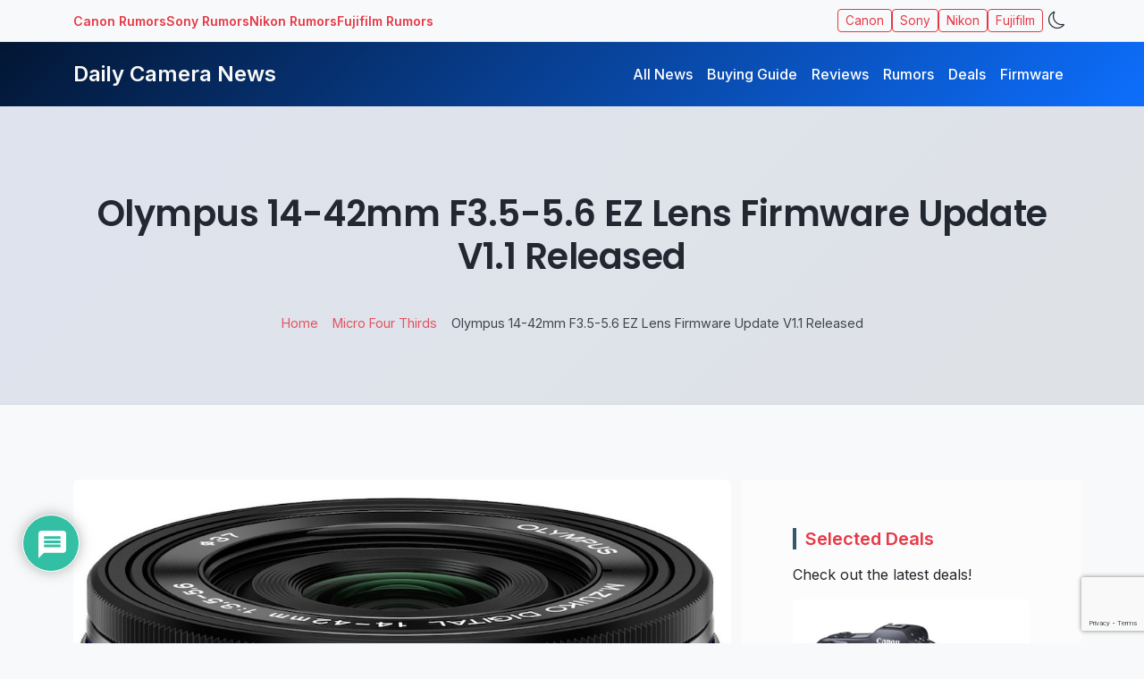

--- FILE ---
content_type: text/html; charset=utf-8
request_url: https://www.google.com/recaptcha/api2/anchor?ar=1&k=6LfIl-IpAAAAANCVLoh5DYM-bMSVPXDH6mlRdmvQ&co=aHR0cHM6Ly93d3cuZGFpbHljYW1lcmFuZXdzLmNvbTo0NDM.&hl=en&v=N67nZn4AqZkNcbeMu4prBgzg&size=invisible&anchor-ms=20000&execute-ms=30000&cb=gtkth6gghyx7
body_size: 48704
content:
<!DOCTYPE HTML><html dir="ltr" lang="en"><head><meta http-equiv="Content-Type" content="text/html; charset=UTF-8">
<meta http-equiv="X-UA-Compatible" content="IE=edge">
<title>reCAPTCHA</title>
<style type="text/css">
/* cyrillic-ext */
@font-face {
  font-family: 'Roboto';
  font-style: normal;
  font-weight: 400;
  font-stretch: 100%;
  src: url(//fonts.gstatic.com/s/roboto/v48/KFO7CnqEu92Fr1ME7kSn66aGLdTylUAMa3GUBHMdazTgWw.woff2) format('woff2');
  unicode-range: U+0460-052F, U+1C80-1C8A, U+20B4, U+2DE0-2DFF, U+A640-A69F, U+FE2E-FE2F;
}
/* cyrillic */
@font-face {
  font-family: 'Roboto';
  font-style: normal;
  font-weight: 400;
  font-stretch: 100%;
  src: url(//fonts.gstatic.com/s/roboto/v48/KFO7CnqEu92Fr1ME7kSn66aGLdTylUAMa3iUBHMdazTgWw.woff2) format('woff2');
  unicode-range: U+0301, U+0400-045F, U+0490-0491, U+04B0-04B1, U+2116;
}
/* greek-ext */
@font-face {
  font-family: 'Roboto';
  font-style: normal;
  font-weight: 400;
  font-stretch: 100%;
  src: url(//fonts.gstatic.com/s/roboto/v48/KFO7CnqEu92Fr1ME7kSn66aGLdTylUAMa3CUBHMdazTgWw.woff2) format('woff2');
  unicode-range: U+1F00-1FFF;
}
/* greek */
@font-face {
  font-family: 'Roboto';
  font-style: normal;
  font-weight: 400;
  font-stretch: 100%;
  src: url(//fonts.gstatic.com/s/roboto/v48/KFO7CnqEu92Fr1ME7kSn66aGLdTylUAMa3-UBHMdazTgWw.woff2) format('woff2');
  unicode-range: U+0370-0377, U+037A-037F, U+0384-038A, U+038C, U+038E-03A1, U+03A3-03FF;
}
/* math */
@font-face {
  font-family: 'Roboto';
  font-style: normal;
  font-weight: 400;
  font-stretch: 100%;
  src: url(//fonts.gstatic.com/s/roboto/v48/KFO7CnqEu92Fr1ME7kSn66aGLdTylUAMawCUBHMdazTgWw.woff2) format('woff2');
  unicode-range: U+0302-0303, U+0305, U+0307-0308, U+0310, U+0312, U+0315, U+031A, U+0326-0327, U+032C, U+032F-0330, U+0332-0333, U+0338, U+033A, U+0346, U+034D, U+0391-03A1, U+03A3-03A9, U+03B1-03C9, U+03D1, U+03D5-03D6, U+03F0-03F1, U+03F4-03F5, U+2016-2017, U+2034-2038, U+203C, U+2040, U+2043, U+2047, U+2050, U+2057, U+205F, U+2070-2071, U+2074-208E, U+2090-209C, U+20D0-20DC, U+20E1, U+20E5-20EF, U+2100-2112, U+2114-2115, U+2117-2121, U+2123-214F, U+2190, U+2192, U+2194-21AE, U+21B0-21E5, U+21F1-21F2, U+21F4-2211, U+2213-2214, U+2216-22FF, U+2308-230B, U+2310, U+2319, U+231C-2321, U+2336-237A, U+237C, U+2395, U+239B-23B7, U+23D0, U+23DC-23E1, U+2474-2475, U+25AF, U+25B3, U+25B7, U+25BD, U+25C1, U+25CA, U+25CC, U+25FB, U+266D-266F, U+27C0-27FF, U+2900-2AFF, U+2B0E-2B11, U+2B30-2B4C, U+2BFE, U+3030, U+FF5B, U+FF5D, U+1D400-1D7FF, U+1EE00-1EEFF;
}
/* symbols */
@font-face {
  font-family: 'Roboto';
  font-style: normal;
  font-weight: 400;
  font-stretch: 100%;
  src: url(//fonts.gstatic.com/s/roboto/v48/KFO7CnqEu92Fr1ME7kSn66aGLdTylUAMaxKUBHMdazTgWw.woff2) format('woff2');
  unicode-range: U+0001-000C, U+000E-001F, U+007F-009F, U+20DD-20E0, U+20E2-20E4, U+2150-218F, U+2190, U+2192, U+2194-2199, U+21AF, U+21E6-21F0, U+21F3, U+2218-2219, U+2299, U+22C4-22C6, U+2300-243F, U+2440-244A, U+2460-24FF, U+25A0-27BF, U+2800-28FF, U+2921-2922, U+2981, U+29BF, U+29EB, U+2B00-2BFF, U+4DC0-4DFF, U+FFF9-FFFB, U+10140-1018E, U+10190-1019C, U+101A0, U+101D0-101FD, U+102E0-102FB, U+10E60-10E7E, U+1D2C0-1D2D3, U+1D2E0-1D37F, U+1F000-1F0FF, U+1F100-1F1AD, U+1F1E6-1F1FF, U+1F30D-1F30F, U+1F315, U+1F31C, U+1F31E, U+1F320-1F32C, U+1F336, U+1F378, U+1F37D, U+1F382, U+1F393-1F39F, U+1F3A7-1F3A8, U+1F3AC-1F3AF, U+1F3C2, U+1F3C4-1F3C6, U+1F3CA-1F3CE, U+1F3D4-1F3E0, U+1F3ED, U+1F3F1-1F3F3, U+1F3F5-1F3F7, U+1F408, U+1F415, U+1F41F, U+1F426, U+1F43F, U+1F441-1F442, U+1F444, U+1F446-1F449, U+1F44C-1F44E, U+1F453, U+1F46A, U+1F47D, U+1F4A3, U+1F4B0, U+1F4B3, U+1F4B9, U+1F4BB, U+1F4BF, U+1F4C8-1F4CB, U+1F4D6, U+1F4DA, U+1F4DF, U+1F4E3-1F4E6, U+1F4EA-1F4ED, U+1F4F7, U+1F4F9-1F4FB, U+1F4FD-1F4FE, U+1F503, U+1F507-1F50B, U+1F50D, U+1F512-1F513, U+1F53E-1F54A, U+1F54F-1F5FA, U+1F610, U+1F650-1F67F, U+1F687, U+1F68D, U+1F691, U+1F694, U+1F698, U+1F6AD, U+1F6B2, U+1F6B9-1F6BA, U+1F6BC, U+1F6C6-1F6CF, U+1F6D3-1F6D7, U+1F6E0-1F6EA, U+1F6F0-1F6F3, U+1F6F7-1F6FC, U+1F700-1F7FF, U+1F800-1F80B, U+1F810-1F847, U+1F850-1F859, U+1F860-1F887, U+1F890-1F8AD, U+1F8B0-1F8BB, U+1F8C0-1F8C1, U+1F900-1F90B, U+1F93B, U+1F946, U+1F984, U+1F996, U+1F9E9, U+1FA00-1FA6F, U+1FA70-1FA7C, U+1FA80-1FA89, U+1FA8F-1FAC6, U+1FACE-1FADC, U+1FADF-1FAE9, U+1FAF0-1FAF8, U+1FB00-1FBFF;
}
/* vietnamese */
@font-face {
  font-family: 'Roboto';
  font-style: normal;
  font-weight: 400;
  font-stretch: 100%;
  src: url(//fonts.gstatic.com/s/roboto/v48/KFO7CnqEu92Fr1ME7kSn66aGLdTylUAMa3OUBHMdazTgWw.woff2) format('woff2');
  unicode-range: U+0102-0103, U+0110-0111, U+0128-0129, U+0168-0169, U+01A0-01A1, U+01AF-01B0, U+0300-0301, U+0303-0304, U+0308-0309, U+0323, U+0329, U+1EA0-1EF9, U+20AB;
}
/* latin-ext */
@font-face {
  font-family: 'Roboto';
  font-style: normal;
  font-weight: 400;
  font-stretch: 100%;
  src: url(//fonts.gstatic.com/s/roboto/v48/KFO7CnqEu92Fr1ME7kSn66aGLdTylUAMa3KUBHMdazTgWw.woff2) format('woff2');
  unicode-range: U+0100-02BA, U+02BD-02C5, U+02C7-02CC, U+02CE-02D7, U+02DD-02FF, U+0304, U+0308, U+0329, U+1D00-1DBF, U+1E00-1E9F, U+1EF2-1EFF, U+2020, U+20A0-20AB, U+20AD-20C0, U+2113, U+2C60-2C7F, U+A720-A7FF;
}
/* latin */
@font-face {
  font-family: 'Roboto';
  font-style: normal;
  font-weight: 400;
  font-stretch: 100%;
  src: url(//fonts.gstatic.com/s/roboto/v48/KFO7CnqEu92Fr1ME7kSn66aGLdTylUAMa3yUBHMdazQ.woff2) format('woff2');
  unicode-range: U+0000-00FF, U+0131, U+0152-0153, U+02BB-02BC, U+02C6, U+02DA, U+02DC, U+0304, U+0308, U+0329, U+2000-206F, U+20AC, U+2122, U+2191, U+2193, U+2212, U+2215, U+FEFF, U+FFFD;
}
/* cyrillic-ext */
@font-face {
  font-family: 'Roboto';
  font-style: normal;
  font-weight: 500;
  font-stretch: 100%;
  src: url(//fonts.gstatic.com/s/roboto/v48/KFO7CnqEu92Fr1ME7kSn66aGLdTylUAMa3GUBHMdazTgWw.woff2) format('woff2');
  unicode-range: U+0460-052F, U+1C80-1C8A, U+20B4, U+2DE0-2DFF, U+A640-A69F, U+FE2E-FE2F;
}
/* cyrillic */
@font-face {
  font-family: 'Roboto';
  font-style: normal;
  font-weight: 500;
  font-stretch: 100%;
  src: url(//fonts.gstatic.com/s/roboto/v48/KFO7CnqEu92Fr1ME7kSn66aGLdTylUAMa3iUBHMdazTgWw.woff2) format('woff2');
  unicode-range: U+0301, U+0400-045F, U+0490-0491, U+04B0-04B1, U+2116;
}
/* greek-ext */
@font-face {
  font-family: 'Roboto';
  font-style: normal;
  font-weight: 500;
  font-stretch: 100%;
  src: url(//fonts.gstatic.com/s/roboto/v48/KFO7CnqEu92Fr1ME7kSn66aGLdTylUAMa3CUBHMdazTgWw.woff2) format('woff2');
  unicode-range: U+1F00-1FFF;
}
/* greek */
@font-face {
  font-family: 'Roboto';
  font-style: normal;
  font-weight: 500;
  font-stretch: 100%;
  src: url(//fonts.gstatic.com/s/roboto/v48/KFO7CnqEu92Fr1ME7kSn66aGLdTylUAMa3-UBHMdazTgWw.woff2) format('woff2');
  unicode-range: U+0370-0377, U+037A-037F, U+0384-038A, U+038C, U+038E-03A1, U+03A3-03FF;
}
/* math */
@font-face {
  font-family: 'Roboto';
  font-style: normal;
  font-weight: 500;
  font-stretch: 100%;
  src: url(//fonts.gstatic.com/s/roboto/v48/KFO7CnqEu92Fr1ME7kSn66aGLdTylUAMawCUBHMdazTgWw.woff2) format('woff2');
  unicode-range: U+0302-0303, U+0305, U+0307-0308, U+0310, U+0312, U+0315, U+031A, U+0326-0327, U+032C, U+032F-0330, U+0332-0333, U+0338, U+033A, U+0346, U+034D, U+0391-03A1, U+03A3-03A9, U+03B1-03C9, U+03D1, U+03D5-03D6, U+03F0-03F1, U+03F4-03F5, U+2016-2017, U+2034-2038, U+203C, U+2040, U+2043, U+2047, U+2050, U+2057, U+205F, U+2070-2071, U+2074-208E, U+2090-209C, U+20D0-20DC, U+20E1, U+20E5-20EF, U+2100-2112, U+2114-2115, U+2117-2121, U+2123-214F, U+2190, U+2192, U+2194-21AE, U+21B0-21E5, U+21F1-21F2, U+21F4-2211, U+2213-2214, U+2216-22FF, U+2308-230B, U+2310, U+2319, U+231C-2321, U+2336-237A, U+237C, U+2395, U+239B-23B7, U+23D0, U+23DC-23E1, U+2474-2475, U+25AF, U+25B3, U+25B7, U+25BD, U+25C1, U+25CA, U+25CC, U+25FB, U+266D-266F, U+27C0-27FF, U+2900-2AFF, U+2B0E-2B11, U+2B30-2B4C, U+2BFE, U+3030, U+FF5B, U+FF5D, U+1D400-1D7FF, U+1EE00-1EEFF;
}
/* symbols */
@font-face {
  font-family: 'Roboto';
  font-style: normal;
  font-weight: 500;
  font-stretch: 100%;
  src: url(//fonts.gstatic.com/s/roboto/v48/KFO7CnqEu92Fr1ME7kSn66aGLdTylUAMaxKUBHMdazTgWw.woff2) format('woff2');
  unicode-range: U+0001-000C, U+000E-001F, U+007F-009F, U+20DD-20E0, U+20E2-20E4, U+2150-218F, U+2190, U+2192, U+2194-2199, U+21AF, U+21E6-21F0, U+21F3, U+2218-2219, U+2299, U+22C4-22C6, U+2300-243F, U+2440-244A, U+2460-24FF, U+25A0-27BF, U+2800-28FF, U+2921-2922, U+2981, U+29BF, U+29EB, U+2B00-2BFF, U+4DC0-4DFF, U+FFF9-FFFB, U+10140-1018E, U+10190-1019C, U+101A0, U+101D0-101FD, U+102E0-102FB, U+10E60-10E7E, U+1D2C0-1D2D3, U+1D2E0-1D37F, U+1F000-1F0FF, U+1F100-1F1AD, U+1F1E6-1F1FF, U+1F30D-1F30F, U+1F315, U+1F31C, U+1F31E, U+1F320-1F32C, U+1F336, U+1F378, U+1F37D, U+1F382, U+1F393-1F39F, U+1F3A7-1F3A8, U+1F3AC-1F3AF, U+1F3C2, U+1F3C4-1F3C6, U+1F3CA-1F3CE, U+1F3D4-1F3E0, U+1F3ED, U+1F3F1-1F3F3, U+1F3F5-1F3F7, U+1F408, U+1F415, U+1F41F, U+1F426, U+1F43F, U+1F441-1F442, U+1F444, U+1F446-1F449, U+1F44C-1F44E, U+1F453, U+1F46A, U+1F47D, U+1F4A3, U+1F4B0, U+1F4B3, U+1F4B9, U+1F4BB, U+1F4BF, U+1F4C8-1F4CB, U+1F4D6, U+1F4DA, U+1F4DF, U+1F4E3-1F4E6, U+1F4EA-1F4ED, U+1F4F7, U+1F4F9-1F4FB, U+1F4FD-1F4FE, U+1F503, U+1F507-1F50B, U+1F50D, U+1F512-1F513, U+1F53E-1F54A, U+1F54F-1F5FA, U+1F610, U+1F650-1F67F, U+1F687, U+1F68D, U+1F691, U+1F694, U+1F698, U+1F6AD, U+1F6B2, U+1F6B9-1F6BA, U+1F6BC, U+1F6C6-1F6CF, U+1F6D3-1F6D7, U+1F6E0-1F6EA, U+1F6F0-1F6F3, U+1F6F7-1F6FC, U+1F700-1F7FF, U+1F800-1F80B, U+1F810-1F847, U+1F850-1F859, U+1F860-1F887, U+1F890-1F8AD, U+1F8B0-1F8BB, U+1F8C0-1F8C1, U+1F900-1F90B, U+1F93B, U+1F946, U+1F984, U+1F996, U+1F9E9, U+1FA00-1FA6F, U+1FA70-1FA7C, U+1FA80-1FA89, U+1FA8F-1FAC6, U+1FACE-1FADC, U+1FADF-1FAE9, U+1FAF0-1FAF8, U+1FB00-1FBFF;
}
/* vietnamese */
@font-face {
  font-family: 'Roboto';
  font-style: normal;
  font-weight: 500;
  font-stretch: 100%;
  src: url(//fonts.gstatic.com/s/roboto/v48/KFO7CnqEu92Fr1ME7kSn66aGLdTylUAMa3OUBHMdazTgWw.woff2) format('woff2');
  unicode-range: U+0102-0103, U+0110-0111, U+0128-0129, U+0168-0169, U+01A0-01A1, U+01AF-01B0, U+0300-0301, U+0303-0304, U+0308-0309, U+0323, U+0329, U+1EA0-1EF9, U+20AB;
}
/* latin-ext */
@font-face {
  font-family: 'Roboto';
  font-style: normal;
  font-weight: 500;
  font-stretch: 100%;
  src: url(//fonts.gstatic.com/s/roboto/v48/KFO7CnqEu92Fr1ME7kSn66aGLdTylUAMa3KUBHMdazTgWw.woff2) format('woff2');
  unicode-range: U+0100-02BA, U+02BD-02C5, U+02C7-02CC, U+02CE-02D7, U+02DD-02FF, U+0304, U+0308, U+0329, U+1D00-1DBF, U+1E00-1E9F, U+1EF2-1EFF, U+2020, U+20A0-20AB, U+20AD-20C0, U+2113, U+2C60-2C7F, U+A720-A7FF;
}
/* latin */
@font-face {
  font-family: 'Roboto';
  font-style: normal;
  font-weight: 500;
  font-stretch: 100%;
  src: url(//fonts.gstatic.com/s/roboto/v48/KFO7CnqEu92Fr1ME7kSn66aGLdTylUAMa3yUBHMdazQ.woff2) format('woff2');
  unicode-range: U+0000-00FF, U+0131, U+0152-0153, U+02BB-02BC, U+02C6, U+02DA, U+02DC, U+0304, U+0308, U+0329, U+2000-206F, U+20AC, U+2122, U+2191, U+2193, U+2212, U+2215, U+FEFF, U+FFFD;
}
/* cyrillic-ext */
@font-face {
  font-family: 'Roboto';
  font-style: normal;
  font-weight: 900;
  font-stretch: 100%;
  src: url(//fonts.gstatic.com/s/roboto/v48/KFO7CnqEu92Fr1ME7kSn66aGLdTylUAMa3GUBHMdazTgWw.woff2) format('woff2');
  unicode-range: U+0460-052F, U+1C80-1C8A, U+20B4, U+2DE0-2DFF, U+A640-A69F, U+FE2E-FE2F;
}
/* cyrillic */
@font-face {
  font-family: 'Roboto';
  font-style: normal;
  font-weight: 900;
  font-stretch: 100%;
  src: url(//fonts.gstatic.com/s/roboto/v48/KFO7CnqEu92Fr1ME7kSn66aGLdTylUAMa3iUBHMdazTgWw.woff2) format('woff2');
  unicode-range: U+0301, U+0400-045F, U+0490-0491, U+04B0-04B1, U+2116;
}
/* greek-ext */
@font-face {
  font-family: 'Roboto';
  font-style: normal;
  font-weight: 900;
  font-stretch: 100%;
  src: url(//fonts.gstatic.com/s/roboto/v48/KFO7CnqEu92Fr1ME7kSn66aGLdTylUAMa3CUBHMdazTgWw.woff2) format('woff2');
  unicode-range: U+1F00-1FFF;
}
/* greek */
@font-face {
  font-family: 'Roboto';
  font-style: normal;
  font-weight: 900;
  font-stretch: 100%;
  src: url(//fonts.gstatic.com/s/roboto/v48/KFO7CnqEu92Fr1ME7kSn66aGLdTylUAMa3-UBHMdazTgWw.woff2) format('woff2');
  unicode-range: U+0370-0377, U+037A-037F, U+0384-038A, U+038C, U+038E-03A1, U+03A3-03FF;
}
/* math */
@font-face {
  font-family: 'Roboto';
  font-style: normal;
  font-weight: 900;
  font-stretch: 100%;
  src: url(//fonts.gstatic.com/s/roboto/v48/KFO7CnqEu92Fr1ME7kSn66aGLdTylUAMawCUBHMdazTgWw.woff2) format('woff2');
  unicode-range: U+0302-0303, U+0305, U+0307-0308, U+0310, U+0312, U+0315, U+031A, U+0326-0327, U+032C, U+032F-0330, U+0332-0333, U+0338, U+033A, U+0346, U+034D, U+0391-03A1, U+03A3-03A9, U+03B1-03C9, U+03D1, U+03D5-03D6, U+03F0-03F1, U+03F4-03F5, U+2016-2017, U+2034-2038, U+203C, U+2040, U+2043, U+2047, U+2050, U+2057, U+205F, U+2070-2071, U+2074-208E, U+2090-209C, U+20D0-20DC, U+20E1, U+20E5-20EF, U+2100-2112, U+2114-2115, U+2117-2121, U+2123-214F, U+2190, U+2192, U+2194-21AE, U+21B0-21E5, U+21F1-21F2, U+21F4-2211, U+2213-2214, U+2216-22FF, U+2308-230B, U+2310, U+2319, U+231C-2321, U+2336-237A, U+237C, U+2395, U+239B-23B7, U+23D0, U+23DC-23E1, U+2474-2475, U+25AF, U+25B3, U+25B7, U+25BD, U+25C1, U+25CA, U+25CC, U+25FB, U+266D-266F, U+27C0-27FF, U+2900-2AFF, U+2B0E-2B11, U+2B30-2B4C, U+2BFE, U+3030, U+FF5B, U+FF5D, U+1D400-1D7FF, U+1EE00-1EEFF;
}
/* symbols */
@font-face {
  font-family: 'Roboto';
  font-style: normal;
  font-weight: 900;
  font-stretch: 100%;
  src: url(//fonts.gstatic.com/s/roboto/v48/KFO7CnqEu92Fr1ME7kSn66aGLdTylUAMaxKUBHMdazTgWw.woff2) format('woff2');
  unicode-range: U+0001-000C, U+000E-001F, U+007F-009F, U+20DD-20E0, U+20E2-20E4, U+2150-218F, U+2190, U+2192, U+2194-2199, U+21AF, U+21E6-21F0, U+21F3, U+2218-2219, U+2299, U+22C4-22C6, U+2300-243F, U+2440-244A, U+2460-24FF, U+25A0-27BF, U+2800-28FF, U+2921-2922, U+2981, U+29BF, U+29EB, U+2B00-2BFF, U+4DC0-4DFF, U+FFF9-FFFB, U+10140-1018E, U+10190-1019C, U+101A0, U+101D0-101FD, U+102E0-102FB, U+10E60-10E7E, U+1D2C0-1D2D3, U+1D2E0-1D37F, U+1F000-1F0FF, U+1F100-1F1AD, U+1F1E6-1F1FF, U+1F30D-1F30F, U+1F315, U+1F31C, U+1F31E, U+1F320-1F32C, U+1F336, U+1F378, U+1F37D, U+1F382, U+1F393-1F39F, U+1F3A7-1F3A8, U+1F3AC-1F3AF, U+1F3C2, U+1F3C4-1F3C6, U+1F3CA-1F3CE, U+1F3D4-1F3E0, U+1F3ED, U+1F3F1-1F3F3, U+1F3F5-1F3F7, U+1F408, U+1F415, U+1F41F, U+1F426, U+1F43F, U+1F441-1F442, U+1F444, U+1F446-1F449, U+1F44C-1F44E, U+1F453, U+1F46A, U+1F47D, U+1F4A3, U+1F4B0, U+1F4B3, U+1F4B9, U+1F4BB, U+1F4BF, U+1F4C8-1F4CB, U+1F4D6, U+1F4DA, U+1F4DF, U+1F4E3-1F4E6, U+1F4EA-1F4ED, U+1F4F7, U+1F4F9-1F4FB, U+1F4FD-1F4FE, U+1F503, U+1F507-1F50B, U+1F50D, U+1F512-1F513, U+1F53E-1F54A, U+1F54F-1F5FA, U+1F610, U+1F650-1F67F, U+1F687, U+1F68D, U+1F691, U+1F694, U+1F698, U+1F6AD, U+1F6B2, U+1F6B9-1F6BA, U+1F6BC, U+1F6C6-1F6CF, U+1F6D3-1F6D7, U+1F6E0-1F6EA, U+1F6F0-1F6F3, U+1F6F7-1F6FC, U+1F700-1F7FF, U+1F800-1F80B, U+1F810-1F847, U+1F850-1F859, U+1F860-1F887, U+1F890-1F8AD, U+1F8B0-1F8BB, U+1F8C0-1F8C1, U+1F900-1F90B, U+1F93B, U+1F946, U+1F984, U+1F996, U+1F9E9, U+1FA00-1FA6F, U+1FA70-1FA7C, U+1FA80-1FA89, U+1FA8F-1FAC6, U+1FACE-1FADC, U+1FADF-1FAE9, U+1FAF0-1FAF8, U+1FB00-1FBFF;
}
/* vietnamese */
@font-face {
  font-family: 'Roboto';
  font-style: normal;
  font-weight: 900;
  font-stretch: 100%;
  src: url(//fonts.gstatic.com/s/roboto/v48/KFO7CnqEu92Fr1ME7kSn66aGLdTylUAMa3OUBHMdazTgWw.woff2) format('woff2');
  unicode-range: U+0102-0103, U+0110-0111, U+0128-0129, U+0168-0169, U+01A0-01A1, U+01AF-01B0, U+0300-0301, U+0303-0304, U+0308-0309, U+0323, U+0329, U+1EA0-1EF9, U+20AB;
}
/* latin-ext */
@font-face {
  font-family: 'Roboto';
  font-style: normal;
  font-weight: 900;
  font-stretch: 100%;
  src: url(//fonts.gstatic.com/s/roboto/v48/KFO7CnqEu92Fr1ME7kSn66aGLdTylUAMa3KUBHMdazTgWw.woff2) format('woff2');
  unicode-range: U+0100-02BA, U+02BD-02C5, U+02C7-02CC, U+02CE-02D7, U+02DD-02FF, U+0304, U+0308, U+0329, U+1D00-1DBF, U+1E00-1E9F, U+1EF2-1EFF, U+2020, U+20A0-20AB, U+20AD-20C0, U+2113, U+2C60-2C7F, U+A720-A7FF;
}
/* latin */
@font-face {
  font-family: 'Roboto';
  font-style: normal;
  font-weight: 900;
  font-stretch: 100%;
  src: url(//fonts.gstatic.com/s/roboto/v48/KFO7CnqEu92Fr1ME7kSn66aGLdTylUAMa3yUBHMdazQ.woff2) format('woff2');
  unicode-range: U+0000-00FF, U+0131, U+0152-0153, U+02BB-02BC, U+02C6, U+02DA, U+02DC, U+0304, U+0308, U+0329, U+2000-206F, U+20AC, U+2122, U+2191, U+2193, U+2212, U+2215, U+FEFF, U+FFFD;
}

</style>
<link rel="stylesheet" type="text/css" href="https://www.gstatic.com/recaptcha/releases/N67nZn4AqZkNcbeMu4prBgzg/styles__ltr.css">
<script nonce="y6B6cI6uKJT6S8WwtBgSBg" type="text/javascript">window['__recaptcha_api'] = 'https://www.google.com/recaptcha/api2/';</script>
<script type="text/javascript" src="https://www.gstatic.com/recaptcha/releases/N67nZn4AqZkNcbeMu4prBgzg/recaptcha__en.js" nonce="y6B6cI6uKJT6S8WwtBgSBg">
      
    </script></head>
<body><div id="rc-anchor-alert" class="rc-anchor-alert"></div>
<input type="hidden" id="recaptcha-token" value="[base64]">
<script type="text/javascript" nonce="y6B6cI6uKJT6S8WwtBgSBg">
      recaptcha.anchor.Main.init("[\x22ainput\x22,[\x22bgdata\x22,\x22\x22,\[base64]/[base64]/[base64]/[base64]/[base64]/[base64]/KGcoTywyNTMsTy5PKSxVRyhPLEMpKTpnKE8sMjUzLEMpLE8pKSxsKSksTykpfSxieT1mdW5jdGlvbihDLE8sdSxsKXtmb3IobD0odT1SKEMpLDApO08+MDtPLS0pbD1sPDw4fFooQyk7ZyhDLHUsbCl9LFVHPWZ1bmN0aW9uKEMsTyl7Qy5pLmxlbmd0aD4xMDQ/[base64]/[base64]/[base64]/[base64]/[base64]/[base64]/[base64]\\u003d\x22,\[base64]\\u003d\x22,\x22MnDCnMKbw4Fqwq5pw5jCrsKGKk9bJsOYP8KDDXvDrT3DicK0wo0EwpFrwpDCu1QqYnXCscKkwpvDksKgw6vCpSQsFHcqw5Unw5LCrV1/AVfCsXfDjMOcw5rDng7CpMO2B2jCuMK9SxrDicOnw4ckaMOPw77CkXfDocOxFsKkZMOZwqXDpVfCncKqasONw7zDqBlPw4BocsOEwpvDk1Q/wpIdwqbCnkrDlBgUw47Ch0PDgQ48AMKwNCrCjWt3BMKtD3s1LMKeGMK9SBfCgQnDicODSWBIw6lUwoIjB8Kyw4/CkMKdRkLCnsOLw6Qmw4s1wo50cQrCpcOGwpoHwrfDjjXCuTPChsOhI8Kocgl8UT9pw7TDsy0hw53DvMKpwr7DtzRGOVfCs8ODL8KWwrZ6W3oJfMK6KsODMx1/XFLDrcOnZVV+wpJIwpYOBcKDw6PDnsO/GcONw64SRsOkwpjCvWrDlgB/NWlsN8O8w7gFw4J5WXkOw7PDgknCjsO2F8OBRzPCsMKow48Ow7ArZsOAE3LDlVLCkMOowpFcZ8KNZXcow5/[base64]/[base64]/GgfCuMOOw6FUwrbDtsO/dcK0wrjCk1LCokdLwpLDtMOzw6/DsFzDqcOtwoHCrcO4M8KkNsKTRcKfwpnDm8OHB8KHw73ClcOOwpoBfgbDpFzDvl9hw71pEsOFwpxqNcOmw4oDcMKXIcOcwq8Iw4Z2RAfCrsOsHR/[base64]/[base64]/YGQrwpTDsxxCw5EsShV2HmAVR8KqbRlnw65KwqrCqQF1NALCkW3DkcKzdVRVw6tfwo0hOcOLIxNlwoDDq8OHw4UQw6jCiXnDhsOLfjY3V2kbw4QlAcKgw5rDsBYZw4/CpjYofwDDmsOjw4jCpMO1wpo2wofDmjV/w5/CpMOONMK/wphXwrzDuDfDq8OuBDlJPsKBwpgKZkECw4IgMU0COsOjHsOnw7HDvcO3TjAjOyorDMONw4sfwoR0FgjCkRQsw4TDtmsTw5IYw7HCqEUhd13CqMKHw4JYH8OpwpnCl1TDkcOgwp3DjsOWasOew4fChmw8wphEdMKOw4jDrsOlJ1UDw6HDi3/CtMOTFT/Dg8ONwpHDpsO4wq/DuyDDjcKyw5TCoUckIWYnZxxDKsKDNW0eQzlTASbChRnDg2x1w4/DrC80EsOtw7YnwpLCkQrDqwHDr8KLwqdFAGkWZsO9ZjrCvMO/[base64]/RsOCwq4+SBhewqRsOG9RwrI1JsOgwqvDo0/DicKEwp/Cqi7CvgjCksO+Z8OnN8Kmw4AcwpILDcKuwq8JYsKywr51w4jDsDrCpWImRTPDnwgeLcKqwrrDu8ODU37CrFtPwrIWw7gMwrTCtzgjVHLDncOMwroAwrnDnMKkw5hvfUNvwpPDmcOQwpvDqcKRwqUQR8Kpw4TDsMK0EsOWKcOfKzZ9PMOiw6zCjBwNw7/DuwVsw68dw6TDlRV2QcKWAsKeYcOIf8OWw5wlV8OSAg/DtsOiNcO5w7k3amvDp8Kyw73Du33Dp28GWl1vXVs/worCpWrDtRXDqsORBEbDjT/DlUnChz/[base64]/CjEPCmQDCtGvCjjjDucOvw4FPwrN1w4JrcDfCinrCgx3CosOWeAcKbcOSfTg7UGfDgH48PQnCkjpvI8Osw4cxOT0LbhHDusKjMGNQwovDtQDDtsKMw5IqVWLDn8O8ZGjDvzNFXMK0FjE/w7vDlzTDosKQw5V8w5g/G8OgS0bCv8KVwoVNBgDDpsOTN1TClsKWfcO4wpvCuRY7wpfCkUdPw58NGMOtFWTCmVfCvzPCo8KVEsO8wpM6EcOjFcOERMO2cMKZXHjCuCRTdMKbe8K6ehMswqvDh8OVwqlJLcK/SFjDlMKPw7/[base64]/CuzfDqsOPwpUWHcOIZnLDhhoIwqtIdMK4Kgh4N8Oew7V8CHvCqGnDiSDCpgHCkGFlwqgOw5vDkxPClXkMwqx1w4DCvBTDscKnCl/CmHbCr8OywpLDhcK6Hk7DpcKhwr0Dwp/DosKqw5DDtBxvOTk8w54Rw6osAlDCgkMJwrfCisOPK2laE8KJw7vDskE1w6d0c8Kxw4kKYFnDqEbCmMONRMOVWE8JSsKkwqAqwozCvys3Vno8XQJlwovCul0Cw7xuwqV/BRnDqcOzwpnDsgAET8KYKsKLwqsdFHlzwpAWFMKPYMKraHVPJiTDs8KowpfCmMKdZsOJw7TChDIFwpHDnMKISMKjwp51wpvDowMFwpPCncOWfMOaJMK4wpzCsMKpG8ONwqxlw6zDrMKVQTYAwpDCi3B8w6EEP3FIwpPDujDDo0/DksOUXS7ChsOYamNVfykCw7cYNDwVXMOVcHl9O24yDDpEI8KGF8OxLsOfFcKswq9oOsOMAsO+dRvDhMOCGy7CvDPDpMO+a8O0XUcFT8KeVw/ClcOkQcO6w5sqc8OJbmDCnCQqW8K8wqzDsl/DtcKeCSMMKj/Cvx9pw7E0e8KPw4jDsgF3woRHwo/DlRrDqUnCpEXDi8KnwoBSGcKYEMKnw5AtwrfDiSrDgsKKw7bDnsOaM8K7UsOyPC0uwrvCtDXCmBbDjUNdw5xXw7/CicOMw7FGCcKddMO9w5zDisKzU8KEwqPCh3vCr2bCojzCpklzw5tGI8Kww715bRMvwqfDhmF5QATDinPCicONah59wozDs3/Ch1c2w5N+w5fCksOBw6RhfMK8KcK+UMOAw4YqwqvCnQYPJ8KtRcKxw7DCmcKOwq3CvsK3NMKAw6nCnsORw6fCscK0wqI5woZ9HzkJZsO1w5bDhMOpGmNZEFcuw4w7OiTCsMOGGcOJw5TCn8Ozw4HDt8K9FsOnKVPDi8KPRsKUXCPDt8OPwqFXw4vChcO0w6vDghbCkE/DkcKIdBbDiV/DqVNQwqfCh8OBw78dwpvClsKpN8KxwrjClsKDwpNbXsOww4XDoSfChRvDrQzDsCXDksOXTcKhwprDisOswqPDoMO7wp7DmDbDucKXf8OOdkXDj8ONa8Ofw5MUHWlsJcOGecK1dAgnd37Dg8KbwpTChsO0wpoMw5oMIQ/[base64]/CvC/DtMKJw6HDvCpOw7tuwrJ0w6PDuMOJOSx8bDnDj8KZMx/[base64]/DrMKFw7ZuPMOFBsKpAlLDsDXDuEZpKAvCjsK9wqA8Wl5Hw4zDiV82WSbCulk9AcKoHHlew5jCrwXDq1t2w6pqw64NGRzCi8OAQldWEBVhwqHDvg01w4zDs8KCc3rCqsKuw5nDuwnDqHDCicKEwpbCsMK8w6sQZMOXwoTCq3/CrEDClX7CoX1ywpltw4/CkhbDigQJDcKaesK9wqBIw6VrOi7CjTtHwqx5B8KGEgNFw50mw693woJkw6rDoMO/w4XDt8Kiwo8Ow78uw4LDoMK5ehvDrsKDMMOowqgSSMKCUlobw79ew53Cv8KNLyRKwoUHw7/Dh2Nkw6MHNQ1APMKiWw/CkMOJw73Dom7CjEIYYCVbD8KASMKlwp7Dix8FSFHCnsK4CMOjRR1gG1kuw7nCg2RQInAGwpnDmsO0w5dNw7nDknoeGDEOw7HDnh0YwqLCqsKQw5ICw58tEnDCjsOuWcOOw4MMBMKow6sIYTTDl8OMccO/X8OqWxfDjE/[base64]/BCJewqROwoDDhFdjworCoMOUw4ogw7JKwp3Cl8KceTjDum/Dv8ObwrEjw64SbMKKw5XCiVfDksOaw6fDusOLexTCrcOfw7/[base64]/CpyXDiBRRw61NwqnDk8Oyw40oWMK5w4V1w7MCDTEiw7JEHFYyw7DDiy/DlcOLLsOfEcORI24pYSpDwrfCvMOVw6J8U8OywoMFw7kqwqLCucORCHRNPn3DjMKYw5PClR/[base64]/CscO5woHDosKUa8OYCQ7Cn8OMacKdHhJtfFZvNCfDi2xPw5jCpGzDrkvCh8O0TcODKVcOB13DjMOIw7MZHwDCpsOEwq/DnsKLw6I+dsKXw4VICcKKcMOGfsOew6PDr8KXA1fDrQ50SQtFwoUFNsKRSgMCbMOowo/DkMOJwpJyZcOiw4nDpjo+wrrDucOkw4HDtMKowq0rw6fCl1TCsT7Cu8KTwq7Cm8Onwo/[base64]/X8K0a8OYUA3DosKywpF3w590wqx5WsOHw5Bgw4/DvcKXCcK7H0HCocKswrTDpsKaYcOpPsOZw4I7woIeUUIcwoDDjcOQwp/ClSzDv8Ogw6Rzw6LDs2rCsgdxJMO7wrjDmCBhMm3CnAAfM8KdG8KJBcKwPFLDtjNRwrzCjcOnDnbCiTcsbsOHecKBwqU6Ek3DvlMXw7PChysHwqzDsE1EVcKZTMK/[base64]/[base64]/DhMODw53CvgQVMMKKwqrDmcOSwrEJwoYGEW42TTPCqQDDmiTDpX7CgcKjPMKjwo3DkXXCvGYlw5gqR8KSLk7CuMKsw4zCj8KTBMOCR1pSw6d/wp4Kw6F1wpMjF8KHTSloLTxVesOMCXrDl8KKw4xtwrvDr0pCw6s3w6MrwrheWkp+IE0VC8O3VCHClVvDhMOCU1NLwo3DhMKmw7wfwrfCj1QndxgEw77CkcKaJMO1PsKMwrVaTE/DuT7CmXJEwot0L8KOw6nDsMKfCMK6eWXDlcOyecOWKMK9K0nCvcOTwrzCuELDmRV8wq4UP8Kpwpw8w6nCk8OPMTLCj8Oqwoc2HyR2w5d+XitGw6VlS8KEw47DqMO+QRMtGD/CmcKwwpzDmTPCq8OIbcOydVvCqMO9VXDCp1UQGRczGcKvwpPCjMKfwrTCo2xBBcKweEnDiFFTwoNpwqvDj8KgMC8vCcKVP8KtRDbDpy/Dg8KoJGcvVFwxwrrDi0HDiCfCiD3DksOGFcO8JcKHworCocOYDgt1wo7Ct8O7DDxww4vDisOpwovDm8K9esKdY19Lw7gXwotmwpDDo8O8w58UD0bDp8KUw6F/ThUbwqcQNcKbbjnCrn9XDHF+w601c8OnZMOMw7AMw4QCAMKSW3Nvwr59w5PDsMKsdTYjw5TCtsO2wr/Dk8OsZnzDtFxsw6XCiwhdYcOXKQ4SdEDCnVHCmgs6w49rCAUxwpZRF8OUEjQ5w57CuSzDq8KSw5hpwo7Dt8KAwrzCvyMcNsK9wr/CqcKlecOgTyvCiVLDh1PDucOSVsO1w7gBwpvCsQUYwpVEwqrCpUgTw5/DiknDnMKPwr/[base64]/DknYYwofCvhDCvsKfwpFiARJew7Quwp/DhsOOZB3DljDCs8KqZMOBVltbwqrDvB/CvCIeB8Obw55RSMOUeUl6wqlJfsOqUMKeV8O6M2MUwoMQwqvDmcOkwpzDq8OkwqJowq/DrcKeZcO1YcOvCUfCo0HDrEbCj1ABwqbDk8OOw6MqwprChsK4BcOgwq9uw4XCnMK+w5HCjsKFwofDnlnDjTHDpVQZIcKYM8KHfCkNwppUwolgwqfCucOrBGHCrGFsDcKpNAvDjxIgA8OdwqHCosOJwoLCjsO3DUDCtsK7w6EWw77Dml/Dq2xtwr7Dk1IbwqjCn8OFf8KSwonCjsKqDyxiwqzCh1UmNcOdwpE/[base64]/[base64]/w5ZEEcOiw5rDv8OzE8Kfw4LDrX8ALcOObcKmTXPCnnskwopDw6zCoGRKSgxDw4zCn1AHwq1pM8KaI8OoPSsKFxx9wr/Cq1Rmwq/Ctm/DrjbDs8K4VGbCiHRWAcKQw6xww5RdMcOYH1ckeMOoKcKkw7JIwpMfFhMPV8Oiw6bCgMOvccOEGgvCicOgEcKWw4zCtcKpw4AowoHDjcOGwowRKSQ0w67DvsOXTSjCqMOhTcO1wp81XsO2YHtWfBTDpMK0T8KFwo/[base64]/DknrDssOyw4jDlcOFPms/w7YiAcKZVsKcA8KCSMO9LALCoRJGwoPDjsOxw6/Clxc2FMK/DB9oBcO1w4ogwoRoH1DDt1BTw6JXw5LClMKMw5Q+DsOOw7zCqMOxLnrDpcKhw58ww4lQw54VPcKpw7RIw4ZwDhjDrh/[base64]/VwFYEBhSYcOjwrzDlF9wHirDtMOOwonDnMKNZcKdw5xZbCfClMKEMHI/[base64]/XsONIxlFFlt1woFjLcOVw7vCksOOwrnDj2HDtDzDrsOtZcKaQUpww40aGjJ5XsKswqcrMcOJw7/CiMOPGHMaXcKYwpfCvE9ywoDDgj7CuS0Bw7NoD3odw4PDrVsbf2TCgANtw63CrS3CjWQtw59pDcKIw6/DjjfDtsK9w6cgwonCrHVpwo9oWcOkZcKkR8KAeELDjwB5MGM/W8O2MTQSw5fCpUPDhMKXw7fCmcK9VDADw5sbw6F0XlInw67DphTCqsKuFHLCizHDiWvCuMKCJXsMOVIHwqbCscO3FMK7wqfCtMKKE8O2X8OmdEHCt8OvJwbCpMOgBl5fw54qUQgcwqpZw58YLcKpwpEmw4bCj8Oxwpc4HhHCtVd0SF3DuV/Dh8KCw43DgMKSKcOuwq/Ds1lNw4FoG8KMw5AuQH7CosKWbsKnwrknwqZUQGs+MsO4w53DhMO5NcKJOMKMw5LChioDw4TCh8KXHcK7EhDDoE0Nwo/DmcK+wqbDv8Kzw6F4EMO4wp8QAMKkSlgAwpnCsg4+bwU5Gj3DrnLDkCZ5YDvCuMOZw7lIcsOoFTQRwpJZYsK/[base64]/CgELCoGTCpWI5K8OQbcOXfjTCg1TDpA3DjVrCksOIVsOcwqDCn8OHwrJqEBPDisO6LMOswpTDucKfJsK7bQZ1ZVLDk8OjF8OXLgYswrZTw53DqBIew4/[base64]/CvMKtw5PCssKSRXB9w6xmNMKZGCPDsMK9wpRIORs/wo/ClBfDjg5XNMOcwqsLwoFwQMKmHcODwpjDmRQWdjwNVUfDsWXCiyfCssO4woPDpcK0FcKiAUhqwqXDhj8LG8K8w6jDlU8kNkPCuCVawphdWMKYPyvDvMOWD8KwaD4nfAMEJ8OLBzDClcOtw6khTHU5wprCh3dFwr/DssOYTyAPYBxKw4V3wqnCl8OIw5LCixTDs8O0CcO7wp3CjiDDlSzDnQNHXcOuXjXDgcKNbsOHwoBSwrvCmDHCjsKmwp5tw71hwqTCoWl6T8KnRnI5w6pXw5gEw7nCkw8oT8K4w59Mwq/Ds8O4w5/CmQEOI0zCmsK7wq8jw7HCiwF7esORBMOHw7Vcw7UMQyDCusOCwpLCu2N2woDCvB8Sw7vDlBAVwozDhxpOwrFYaSnCtxnDrcKnwqDCusKswroOw5HCq8KDcWPCpsKRbMKJw4lLwqkJw5LCiQQowr4YwqzDiy9qw4zCusOvwpxpbwzDjy8kw6bCjGfDk1rClMO/[base64]/DnsKFckYbwqY5f1oNKMKIw53CtyjDlsOKwqwndMKKCB0iw5HDuEHDvDbCq2rCrsOkwph3ZcK6wqjCrsOsaMKPwqZ0w5XCs3fDs8OtdcKvwrYPwppHXmM7wrTCssOybmZAwr5ow6vCpmVEw7F6ET8ww4Avw5vDjcKDZ0wrTS/Dt8OYw6NgXcK0wozDi8O3G8OgQ8OBE8OrJzXChcK+w4nDssOFEj4pRVDClEZGwozCsw/CtcOhI8OkEsOFfmdLKMKewp/[base64]/wrzDpwLChcK8wqDDscOCLMOxw6x7w7d7E3Y6Q8Kgw4pDw5LCvMKPw63Dl1TDncKkMiInEcKAKDYeaTg2TS/CrjkPw4vCjGkIMcKdEsOKw5jCql3CpFwVwoktf8KzCiJ2wpVwB2jCjsKnw5NxwqlafwbCq3MOL8K4w4N9IMO0NFbDr8K5wr/DqALDt8OYwoRPw6lLBsOXaMKTw4jCqMOpagbCssKIw47Ck8KRACfCsnfDiCpAwpsswqDCm8OlX0vDkW3DqcOrMnTCicOpwo1FDMK6w409w6MhGBgLRcKJJkrCn8Kiw7tMw6/Du8Kqw7wPXw7DlXXDoA80w6dkwqYaGVk9w4NMJBLDoStVw7/Du8KTXA5Rwo54wpYzwpvDqkLCvzjCk8O2wqnDmMK5dQBHaMK6wqzDhDfCpDUZOsOJPMOvw5I6FcOlwoPCs8O6wpnDscOzPj1ETzfDmkXCvsO0w7/[base64]/DrBRjecKtwqI0WsKMAGQ9BV4gwqdDwpxuwrbCj8K3M8OWw4TDvsO/QABJFVfDoMO3wqsow6h+wrrDlCLCtcKIwoh0wr3CmifCj8OJLRwSB2LDvsOyXy8ewqrDuyLCocKfw41QHAF8wrI7dsKAQMOTwrATwos4RMK+w6/[base64]/Ay0Uwr8qYcOCw4nDq1FCMQo/XcOvwp7DvMO3OWvDt0XDlixhJ8KOw7HCj8KJwpLCo1gpwobCrsOiK8O5wqs7MyrClMOqTjgew6/DhjPDoyJ7wq5JJBNpZGXDkmPCvsKoIBbCiMOJwrIPecKawpHDm8OiwoPCh8KEwq7Ch0LCpUXDtcOEVl/Cp8OvTwfDoMO5wp/Ctm/DpcOeAWfClsK2Z8KAwobChlbDgxZGwqgwcjDDgcO1KcKhKMOTX8O5DcKjwp00BAXClyXCnsObH8KxwqvDsADCmHgDw6bCksOSwp7Dt8KiPw/CoMOLw6IOIi3ChMKuCnlGaF3DvsK/Qg8QQsKbBMKNccOHw4jDtcONT8OBU8OewoQIfHzCmcOfwr/CpcOSw4sKwrXCoxVBJ8KdETPCgMOJcxZQwo9hwpB6IcKDw50Iw71+wo3CoQbDtMKYQMK2wol5w6N4w4vCgnkmw4zCvgDCvcOjw5sraxdwwqXDj1pewrxTacOkw7/[base64]/CumPDvcOSwrPDt8K8f25lw6wdwqnDtsOlwqI3LDU/S8K/WDbCv8OCfXrDuMKvZ8K+d3XChAEmQ8KNwqvCrATDuMOzZ09BwpwYwqY2woBdO0Efwot4w6nDsE99W8OtesKdwpVnKUckGmXCgQcvw4PDk0vDu8Klem/[base64]/[base64]/wpPDhhEwADNJwpDCgcOww4DCumXDqybDtMOIwolCw7jCtDhKwqrCjBHDrMOgw7bDpUQOwrQxw6Rnw4rDt3PDkEjDu3XDpMKTKz/DpcKDwrPDtR8DwpQ2B8KHwo5SGcKgccO/w4fCusOCBS/DosKfw7hAw5ZCw4DCgA5+fyjDjcKNwqjCqzFMFMOXwqvCtsOGRCHDvsK0w7VGVcKvw4ANPMOqw480MMOuClnCuMOvL8OtVUjCvGpmwr0te1LCs8K/wqLDosOdwpXDrcOmQE0uwoPDjMKVw4M0Tl/DtcOrZ0vDiMOYSxHDisOdw4MBU8ONcsKMwowgRHrDi8Kzw6nDowjClMKcw5zCulvDnMKrwrQAflhpPnApwoDDtcOvfWzDuQg4T8Otw7VGw4QRw756PmrCncOnAl7Cs8OQH8OGw4DDiBpNw4rCo396wphvw4vDgBLDpcKSwoVBMsKxwo/DrsOOw7nClsKkwph9GBzDmABacMOswpzCj8Kkw7DDjMKLw6XCrMK6LcOdGxHCscO/[base64]/DkU1pwpnChVPDtcOMwrrCvsKlEMKMEQY2w5bCnFB+wr06wo1jNHV5UnjDt8OrwrNUdDVTw6fCkCvDiHrDrQ04LGlrPQIlwp1qw5XCnsOVwoPCjcKXecO4w74fwoFcwqclwrDDncO3woHDksK7YMOTEXxlD21USsOFw4dBw7srwo4kwrjCvDw9PgJVb8KNCsKrUw/ChcOYenlpwoHCosKWwrfCo2/[base64]/[base64]/w5DDj8K/DDHDuGh5YSENYsONwqxdwq/DvXLDhsKjJcO4RsOPaFdXwoZqawBiQXN3wqQswq3ClMKceMKPwrbDlhzCg8OAIcO4w611w7dbw4AIemJgRgTCowR0d8OywrdjaDLDusOqfEdkw7BSSMOUPMOmdiEKw4onaMO6w6vCnMKQXR/Cg8OnICs8w6kAXCN5fsKzwoTCgGZFasOMw4bCusK6wo/DmAPDlsO+w6HDt8KOTsOCw5/CrcOMHsKEw6jDnMOlw5VBGsOjwqhKw7TClhQbwrsew6RPwpYzeVDCkDd+w5krQ8OyQMOAe8KQw4hkFMKCQcKwwprCjMOdZsKIw6rCrTIGcDjCmE7DhB3DkMKQwp5PwpwNwr8mH8KZwrNIwpxvKUrDj8OYwrLCq8Kkwr/Dr8OBw6/DpW3ChsOvw612w6g4w5LDmE/[base64]/Dqi/CvsKww6pWwrvDiiZ+G341EUxiw7cLw6/CmUXCmVnCql5Vwqw/KGAiAzTDo8KuKMOSw6grNSZXOibDt8KBG0dsTldyPMOWScKoDCx9ajrCqcOLccKgM15YUwpPexUbwqzCiTZxC8KSw7TCrzTCpS1bw4Iew7Q/NHIvw6nCr13ClXfDvsKtw4xOw5UdZ8Oow7YNwpnChsKqNnnDn8O3ZMKLHMKTw4jDncODw6PCgAXDrx9aKRXDkhFYWDrCssK6wo0jwo3DisK+wpLCnBc7wrELbF/DpRQlwrLDjQXDpkdWwrvDrmXDuAbCucK8w6FaGMOdO8OFworDucKULzg8w5zCtcOQBA0aWMOFdw/DjGAWw5nDi2dwR8ONwo58EwzDg1Z1w7XDnsOXwq84wrNNwp3DgMO+wqcUMErCsjlNwrNrw4LChMOSa8Kfw4rDs8KaLxBfw6whGMKgDVDDl3l5V33CucK6WGHDjsKnwrjDpCxGwqDCj8O+wqc+w63CkMOSw5fCj8KANcKEc0pZacONwosNX3bCkMK+wp/Cl1vCu8Ocw6jDssOUUxFYODLCg2DDhcKIIy7CkDjDuAbDrMOHw4Jcwp56w5HCksKtwrjCk8KgeVLDvcKPw5RBDQI1wqYpO8O5PMOVJ8KDw5FDwrHDmsOIwqJdTMKiwoLDtiAqwqzDjcOWBcKCwqQqfcOaacKWXcONb8OSw7DDvW7DqcKuGsKvXF/CmlDDhFsNwr8lw5jDik7Duy3Cl8KnDsORKz7CuMOyeMK1D8KOHy7Dg8Kuwp7Dg3FtL8OHT8Ksw6DDlhHDv8OfwrXDk8KfQsKCwpfDpcKzw7HCryYEHcO2esOcIVxNTMOJah/DviTDoMKFesKVZMKzwpXCj8K8OQvCt8K+wqzCuy5fw7/ClWwqaMO8WyRnwrXDuBTDmMKCw5jDucO9w6gddcO2wrXDv8O1DsK5wrBlwqfDvMKtw53ClsKXCjMDwpJWLWrDkFbCl1zCrC7CqR3DrcOUHStUwqnDsVfDhEJ2YQXCnMK7JcK4wp3DrcKyMsKIwq7CucOTw7QUL0YwUmwcURh0w7fDq8OHwr/[base64]/UsOUO8KLw7vCm8Odw5weY8KRPDTChcO7PUTCjcK+wqXCtFrCncO8CXhxCcK/w6DCtygIw53CscKdZsO7wocBDcK3R37ChsK/wrvCqz/Cnxsswr0uWEpaw5PCjlJ/w49UwqbDuMO7w5PDtcKtEUVlwqpjwq4DEcKhaxXDmgrChhlww4DCssKYJ8KvYXNNwrZLwqfDvwoWcDoBJylLwpXCjcKPY8OywqHCncOGCCs4aRNAE3HDmTzDh8KHWWTCkcOBOMKYUcOAw7k8w5IswqDCmBdLEsOPwoEpdsOuwoPChsKJPsKyR03CpcO/CwzCi8K/OMOEwpPCkXXCkMOIwoPDqgDCtlPCh2/DuGohwopRw7ACY8OHw6g9XgZfwrPDqC3CsMOTYcK/Q3DCpcKcw4/[base64]/X8OPP8OUwpHCrMOgw4vCkUvDsUsBbsOaVMKKFsOEIsOyLcKUw5kEwpxWwrDDksOxRQtMe8KUw7HCv2/Do1x+OcKUAz4HA07DgWI7JW7DvBvDiMOlw7rCmFpcwqvCpH4MQg9zVMOvw5wPw45aw4ZDHmfCiHoFwp0ESRvCvgrDrhLDs8OJw7bCtgBOJcOJwqDDhMKOA3RVfXlywpcSQcOkw5LCv2UhwpN3fT8sw5dqw4HCnRsKTTd2w6oddMOuPMObwo/Dm8KSwqRxw6vCuBDDoMOxwpUcOMKMwql2w6wAOU1Rw7UjR8KWMjjDn8OyKMOsXMK4fcOZOcKubT7Cp8KmNsOxw6V/Eywqw5HCvnbDuD3DrcOlNRvCpEwBwqEKNsKSwpwbw7lcJ8KLCsOnTyw1NCskw443w6DCiTXCnVYBw6HDhcKWRxhlZsObwpfCn3s5w4wETcOCw5TCmcKOwrrCsVzChSdLYXcHWcKUMcKZR8OAa8Kqw7dlw6N7w5MkUMOpw6B/JsOkdk12f8OCw4ltw67CgVAAbTsVw6plw6/DtwR2wp3CosODQA9BGcKUMgjCozjCkcOQC8OCFRfDomPCisOKAsKRwoNhwrzCjMKwL2bDoMO4dGBPwr0vZR7DmwvChxTDtQLCt2VqwrI+w4lRwpVQw6Brw4/[base64]/E8Kzw6dOZwfDkEoZwpIGwqh0wrTCim/CoMK5bH0ZWcKfUVsOPUTDvQ8wKMKcw7BwTsKzaFDCgjIvJi7Ds8O6w4HChMKCwp3DoHDCjcK4Pm/[base64]/Cpi8MX8KGL8KkSMKkw48fwq0hw4RaSVjCpMKKO07Cl8K0DAlBw6DDojIYZATCocOXw4MpwpJ0Ig5iKMO5w63DqjzCncO8VcOQQ8ODPMKkeXzCisKzw5fCqCt8w5zDm8KvwonDvjldwrbCq8KEwrpIw5dTw63DpBhEJUXCpMOmRsOPw4xCw5/[base64]/Dv8K3w58KD2JVw51nasOvwqjCrDLCosKWw5xLwqPCkMKew6XCnwt8wpfDsDhPHsOHFwMhwp/DhcOBwrbDnR1kIsOSJcKJwp56esKTbWxmwpd/[base64]/w6XCnT/Cv0VDRm99wqjCjQpaXQnCocK6LHjDoMO9w40pHnfCqmTDo8OCw5RFw6rDu8OTPFvDicOBwqA/bMKPwrfDsMOnDgB1TnDCg2gkw4oNfcKQDcOGwpsEwp4rw7PCoMOuL8K9w79rwozCmMOcwpskw7bCnm3DrMKQUnRawpTCgVcUOcK7V8OvwoPCocOgw6bDlEjCvcKEVHMdw57DonnClGXCsFDDi8KlwoQvwoXDhsOvw7hkOT1RWcOVdmUxwpfCk15/SwtfR8K3QsOswpbCoScRwqnCqQpkw6zChcKQwo1tw7fChkzCny3CrsKTFMOXI8OBw7MOwrBTwo/CjMO0aUAybz3CpcOfw5hQw7HChDofw4dgPsKSwrbDmsKWMsK7wrXDpcKAw44WwotnO0s+woAbJjzCrFPDn8OeCVLCjBbDohxdesOFwq7DpD8gwozCl8OiIl5sw5/[base64]/Dj8OqwpNQw5vCnVfDksO7wqQiITYRw6jChMKrwoBSEh1Ow67ChHjCv8OTZ8KHw6DDsE5Wwow9w4MdwqbCqsKRw7peYUvDiTzDpjfCmMKAd8KHwoQLw7vDlMOUJzbCkmPCgV7CqlLCpcOiBsOid8OjK1LDp8KAw6fCrMO/a8KAw6jDkMO2V8KcPMK8fcONw5pFV8OqEsOow4DCs8KYwqYewrpcwocsw5Ycw67DoMKHw5TCrcK6aDhqHAlMKmpRwosKw4nCsMOyw53CqGrCgcOWVBoVwoxJB2k5w7V7FRTDpD/DsicIwponw6waw4kpw44jwoHCjBBSQMKqwrPDsiB8wqPCnmrDi8KbUsK6w4rDlcKcwqvDnsKbw6jDuA3CjHdWw7HDnWcmEMOrw6MXwpfCvy7CgMKrfcKswqfDl8OeAMKzwo9yOWLDgMOQPyFdM3F8Chp8HgfDt8KadSglw6N/w64QNjM4woLDrMOtE3pbbcKNWXJDeScyc8O5JsONCcKSD8KNwrsew5NuwpsIwqsEw4FOMx4pQHFJwrkNZCHDtcKUw5hxwoTColXDhDjDhMOkw6zCujPDlsOCa8KAw7wLwo/ClnEUDhEzFcKTNyYtI8OcCsKdRwDCiT3DscKsHjZtw5U1w4l5w6XDp8OqZScMa8KxwrHCuD/DuDzDi8KCwp3ClWoPVy83w6V7wpHCpHbDjljCpyttwq7DoWzDjlfDgyvDocO5w4ELwrBCSUrDocKrwpA7w54vHMKHwrnDpcOIw6nCkXVCwrvCiMO9fMKDwrzCjMOcw659wo3CgcKuw7tBwonDscOcw6xqwprCt24gwpPClMKWwrVCw5wJwqgJLMOvcB/DkXTDtMK2woYfwpbDkMO0UnPCpcKywq7Ct2xnKcOYw6lwwrHCrsKkXMKZIhXDgwHCswbDkUElNsKLfVTCqcKvwpRdwoMba8KuwrXCpTDCrcK/K1jDrXs8CsKKSsKdO1HCuBXCsXLDpB1pWsKxwrbDshpsOHpreDVMeWlFw6R8HAzDs07Dm8Krw7PCvEwCaXrDjSI9PFfCqMOnw6QJZcKVS1QywrxDdFgiwprDtsKewr/Chw8ZwqpMcAUHwqwpw4nCphZwwokUI8KZwpjDp8O8w6BnwqoWDMOow7XDv8KpEcKiwobDuV7CmQXCr8Oyw4zDpRMTbD1sw4XCjT7Dv8KiUH3CjCtlw4DDkz7CvQcyw4Jywo7DvMOjw4VlwoDDsVLDusOZw7phSxFgw6pzOMKxwq/DmmnDrhbCjxbCvsK9w6AgwrfCg8OlwqnDoi9OPsOgwpjDgMKJw4MYImzDrsOqw64pVMO/w6zClsKywrrDiMK0w67CnhrDo8KXwqRfw4ZZw4MUKcOffsKIwoVkcsKSw7LCkcKww683VEAXPlzCqBbCtkPDpHHCvG0bZcKuZsO/[base64]/w6bDlsKDw4fDhsONFsODwoAke8K4Z8KQw7jCvEw9NTjCrXnDgmDDgsK/[base64]/[base64]/[base64]/DggPDgRPDqsOmwoceTcKvw5rCq3YoNlrDvlvDn8OGw7/Dum1Hw6rCmMO/JMO1Bn4Lw6TCpnIHwqFMT8O2woXCoEPCvMKRwoBJBcOdw43CuiHDhyjCmMKRKDdvwoYSNmJ/SMKDwrgbHCDCmMKSwosiw5TCncKQaTNcwrFJwr3DlcKqLTQLfsKlFG9Cw74IwrfDo1ItJ8KJw6ENFW9GH3BDIF02w4AXWMOyM8OZUinClsO2dyzDhVLCq8KZVsOXbVNafcKyw7AWPcOTfzDCnsOAeMKhwoAMwqE/XifDlcOfTMK0XF/[base64]/Cqh42w4ZMw7bDpcO2w5kyw5nCoV4Ww6cxw4cRSU/ChsO/VsONCcO0ccKnXMKtPEkkdQxycWzDtcO6w6PDrk1uwp09woPDksOPL8Kmw43DsHIHw6VwSE3CnS3DmQBrw7I9cg/DozQ0wo5Dw7pOJcK7fXJ8w7M0N8OuLRk+w4xswrbCtWowwqNUw5pRwp7CnW1TCk1bO8K3F8KjNcKsIGQDQsK4wonCtsO6w5AtFMK6YMKlw5/[base64]/[base64]/[base64]/wovDhnlOw6bCs8K/CsOlasKlCy9bw4vDoCjCuEjCun5QWMKCw69KXA4Uwp93fybCvy0td8KMwqrCjB91w5TDgAHChcKWwojDhmrDtcKPPsOWw77CtRXCkcOSworCiR/CnRtnwrgHwrUsb33CmcO3w4LDkMONWMKBBifCqsKLOyoJwociXHHCjBrCl0lOCcOsdwfCsVjCt8Kbw43CvcKYb1gEwrPDv8O8wro8w4gIw5rDtDvCqcKkw7pHw4pow6Jkwr5eEsK2MWDDpsO4wqDDmsOgPMKlw5zDnHQWNsOqLnfDrV07QcKXFsOPw4B2ZiNbwpM/wqfCgcOERW/DkcOGNcOyXsKcw5rCmnBHWcKuw6h/E3fCmibCozLDu8K2wr9TGELCp8K4wq7DmgNBcMO+wq/DnsKXaG7DjMOTwpY0FCtdw48Kw5fDq8O7H8Oxw7LCpsKHw5www7Jowqcsw5vDicOtZcOudh7Cu8KJWVYBH3TCpCZkRR/ChsK0GcOpwoYFw751w7JPwpDCoMOIwoI5w4HCnMKlwo9Vw6/DjsKDwqABH8Ofd8OSeMOOHFV2ESnCoMOGBcKBw6TCucKbw7rCtWofwrfCkFY6On3CtmzCnn7CgcOGRjLCpMKVMS0Hw7jCtsKOwrZpFsKgw7oyw5gswossCwRoa8KKwphLwobCon/[base64]/[base64]/XQhOP8OfEMOPw7dCw77Cp0vCisOnw5fCicOSw5UXbmpZQcOoWCTDjsOiLj8Cw6gYwq/CtsO4w77Cv8O7wrrCujImw7DCvcK+w41Hwr/DmiNLwr7Dp8KYw7Ncwo8zFMKUHMO7wrHDiURZciBmw4/DucK1wobDrFjDukvDoDXCuGDCjjPDgUgkwokHXnvChcKOw4bDmsK4wp8/F2zDjMOBwo3CoUlMBMKxw4LCphxnwrxxH10iwpoBfGbDm3tpw7QKNE18wpzDh1U9wqxgScKwakfDkn3CkcOLw7jDlsKFKMKKwqghwqPCn8KRwrN0CcO0wqfDlsOTO8OtXgXDgcKVCi/DrxU+F8OSwpXCh8OoSsKWZ8K+wrTCg03DgyTDrTzCiSDCgcKdGDUIw61OwrTDuMKaB0HDuE7CiAIowqPCksKdK8K/wrs1w7w5wqLCoMONS8OEFFvDlsK8w5PDn0XCjWLDsMKgw7FSG8KGbVgYVsKeKMKdKMKbCFc8PsOvwoMMPEjCkMKLZcOFw59Bwpska2lTw4lBw5DDs8K2dMKFwqcWw7PDu8KawoHDjGQjYsKqw63DlU/Dg8Obw7czwoZ9wqXCrcOUw77CvWxqw6JPwptMw5jCjEzDhlpqYGEfNcKjwr4vb8Ojw6nDj3/DosKZw7pjW8K7T13Cg8O1JQYBExoWwq0nwoJDcB/DqMO4RRDDlsK6PwUDwpt+VsO+w57CinvCpW/CrnbDtMK6wqjDvsOHQsK8Ez7DqXwRw7UWTsKgw6sxw7ETE8ORBhnDqMKKRcKJw4XDncKhRUo9CMK6wqzDoWxvwqvCqE/CnMOSO8OdDxTDsjjDuj7CjMKzKHDDigszwqhXW0UFA8OWwrg5G8KuwqLCm2HDmy7DqsKFw4PCpTNjw6/CvDFDGMKCwrnDpBnDnhMqw5XDjEYlwpvDgsKxTcOCMcKyw4XChQNhKA7Cu1pTwoQ0XQ/CvU1NwrXCgsO/UUMNw51NwqR/w7gnwqsDc8OgHsOlw7BhwqtWHGPDkn59fsOBwoDDrSkWwrtvw77DtMOBXsK+P8OOWVoAwqJnwobDh8OsI8K8NHEoFsOsD2bDuWfDkTzCtMKIQ8Oyw7sDBsKGw6nCpU47wo/CiMOhNcK4wozDoFbDklpGw716w6Zgw6A4wq8UwqJ7F8KpEcKFw7TDoMOlJsKaODrCmxoGW8Kpwo3DuMO4w5hOScOYW8OkwpjDpsOlV2Jcwq7CsWzDhcKbAMOkwo7CqTjCmh1MNsOCPSxLPcOuw7Nnw4oFwqrCkcOGNA5Xw6XCmRHCssOp\x22],null,[\x22conf\x22,null,\x226LfIl-IpAAAAANCVLoh5DYM-bMSVPXDH6mlRdmvQ\x22,0,null,null,null,1,[21,125,63,73,95,87,41,43,42,83,102,105,109,121],[7059694,468],0,null,null,null,null,0,null,0,null,700,1,null,0,\[base64]/76lBhnEnQkZnOKMAhmv8xEZ\x22,0,0,null,null,1,null,0,0,null,null,null,0],\x22https://www.dailycameranews.com:443\x22,null,[3,1,1],null,null,null,1,3600,[\x22https://www.google.com/intl/en/policies/privacy/\x22,\x22https://www.google.com/intl/en/policies/terms/\x22],\x22xzJOPc11Z2utAKUQWTDrPAS65MDagBZ0FlJ5Owxt0QA\\u003d\x22,1,0,null,1,1769706866537,0,0,[15,71,47,195,9],null,[89,97],\x22RC-i5pYIlUISgGL3A\x22,null,null,null,null,null,\x220dAFcWeA4x7D1TfBZLVS0zEUY2WAk6ZpfmLYSV-DpgxB68iKJsyg_qWUt0dTdG1qr-I9cu8P5WE0FdtAiBQPFZ7VSGENVl6B_8Ow\x22,1769789666590]");
    </script></body></html>